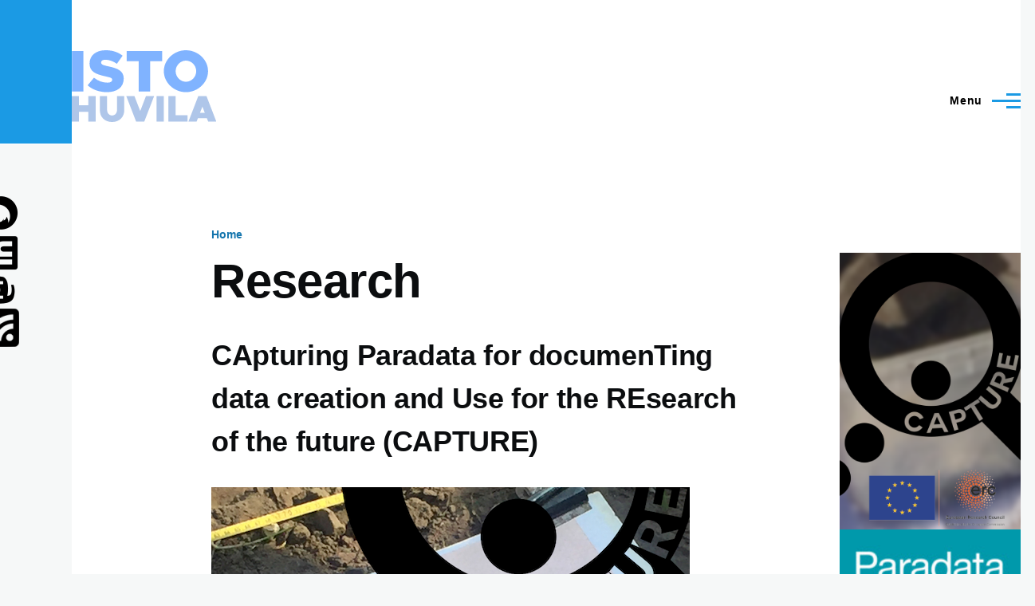

--- FILE ---
content_type: text/html; charset=UTF-8
request_url: https://istohuvila.fi/index.php/research
body_size: 55885
content:
<!DOCTYPE html>
<html lang="en" dir="ltr" style="--color--primary-hue:202;--color--primary-saturation:79%;--color--primary-lightness:50">
  <head>
    <meta charset="utf-8" />
<link rel="canonical" href="https://istohuvila.fi/index.php/research" />
<meta name="Generator" content="Drupal 10 (https://www.drupal.org)" />
<meta name="MobileOptimized" content="width" />
<meta name="HandheldFriendly" content="true" />
<meta name="viewport" content="width=device-width, initial-scale=1.0" />
<link rel="stylesheet" href="https://fonts.googleapis.com/css?family=Alegreya+Sans:700&amp;subset=latin-ext&amp;display=swap" media="all" />
<link rel="icon" href="/files/favicon9.png" type="image/png" />

    <title>Research | Isto Huvila</title>
    <link rel="stylesheet" media="all" href="/sites/default/files/css/css_2vD4Jom5A6WUeU8joK5xhJpQu1mKzVyM7fsvWxLqpDM.css?delta=0&amp;language=en&amp;theme=olivero&amp;include=eJxNykEKwzAMBdEL2fWZ5PiTCmQJJDUmty-U4nYzi8eY8AW3dtic0IxiGzShWTvE1tZTrJPUyFtYz80B8uNZldz_5q8uHvgZD3TyEnckZusUKBdjRfv0MW28BG9lLzqu" />
<link rel="stylesheet" media="all" href="/sites/default/files/css/css_1ilwXs_ZmEaIrqHddslWaV70JO-B0dT2wSLrTmpMn9E.css?delta=1&amp;language=en&amp;theme=olivero&amp;include=eJxNykEKwzAMBdEL2fWZ5PiTCmQJJDUmty-U4nYzi8eY8AW3dtic0IxiGzShWTvE1tZTrJPUyFtYz80B8uNZldz_5q8uHvgZD3TyEnckZusUKBdjRfv0MW28BG9lLzqu" />

    
    
<link rel="preload" href="/core/themes/olivero/fonts/metropolis/Metropolis-Regular.woff2" as="font" type="font/woff2" crossorigin>
<link rel="preload" href="/core/themes/olivero/fonts/metropolis/Metropolis-SemiBold.woff2" as="font" type="font/woff2" crossorigin>
<link rel="preload" href="/core/themes/olivero/fonts/metropolis/Metropolis-Bold.woff2" as="font" type="font/woff2" crossorigin>
<link rel="preload" href="/core/themes/olivero/fonts/lora/lora-v14-latin-regular.woff2" as="font" type="font/woff2" crossorigin>
    <noscript><link rel="stylesheet" href="/core/themes/olivero/css/components/navigation/nav-primary-no-js.css?t97r7a" />
</noscript>
  </head>
  <body class="fontyourface path-research">
        <a href="#main-content" class="visually-hidden focusable skip-link">
      Skip to main content
    </a>
    
      <div class="dialog-off-canvas-main-canvas" data-off-canvas-main-canvas>
    
<div id="page-wrapper" class="page-wrapper">
  <div id="page">

          <header id="header" class="site-header" data-drupal-selector="site-header" role="banner">

                <div class="site-header__fixable" data-drupal-selector="site-header-fixable">
          <div class="site-header__initial">
            <button class="sticky-header-toggle" data-drupal-selector="sticky-header-toggle" role="switch" aria-controls="site-header__inner" aria-label="Sticky header" aria-checked="false">
              <span class="sticky-header-toggle__icon">
                <span></span>
                <span></span>
                <span></span>
              </span>
            </button>
          </div>

                    <div id="site-header__inner" class="site-header__inner" data-drupal-selector="site-header-inner">
            <div class="container site-header__inner__container">

              


<div id="block-olivero-site-branding" class="site-branding--bg-white site-branding block block-system block-system-branding-block">
  
    
    <div class="site-branding__inner">
          <a href="/" rel="home" class="site-branding__logo">
        <img src="/files/istohuvila-logo2023.svg" alt="Home" fetchpriority="high" />
      </a>
          </div>
</div>

<div class="header-nav-overlay" data-drupal-selector="header-nav-overlay"></div>


                              <div class="mobile-buttons" data-drupal-selector="mobile-buttons">
                  <button class="mobile-nav-button" data-drupal-selector="mobile-nav-button" aria-label="Main Menu" aria-controls="header-nav" aria-expanded="false">
                    <span class="mobile-nav-button__label">Menu</span>
                    <span class="mobile-nav-button__icon"></span>
                  </button>
                </div>

                <div id="header-nav" class="header-nav" data-drupal-selector="header-nav">
                  
<div class="search-block-form block block-search-narrow" data-drupal-selector="search-block-form" id="block-olivero-search-form-narrow" role="search">
  
    
      <div class="content">
      <form action="/search/node" method="get" id="search-block-form" accept-charset="UTF-8" class="search-form search-block-form">
  <div class="js-form-item form-item js-form-type-search form-item-keys js-form-item-keys form-no-label">
      <label for="edit-keys" class="form-item__label visually-hidden">Search</label>
        <input title="Enter the terms you wish to search for." placeholder="Search by keyword or phrase." data-drupal-selector="edit-keys" type="search" id="edit-keys" name="keys" value="" size="15" maxlength="128" class="form-search form-element form-element--type-search form-element--api-search" />

        </div>
<div data-drupal-selector="edit-actions" class="form-actions js-form-wrapper form-wrapper" id="edit-actions"><button class="button--primary search-form__submit button js-form-submit form-submit" data-drupal-selector="edit-submit" type="submit" id="edit-submit" value="Search">
    <span class="icon--search"></span>
    <span class="visually-hidden">Search</span>
</button>

</div>

</form>

    </div>
  </div>
<nav  id="block-olivero-main-menu" class="primary-nav block block-menu navigation menu--main" aria-labelledby="block-olivero-main-menu-menu" role="navigation">
            
  <h2 class="visually-hidden block__title" id="block-olivero-main-menu-menu">Main navigation</h2>
  
        


          
        
    <ul  class="menu primary-nav__menu primary-nav__menu--level-1" data-drupal-selector="primary-nav-menu--level-1">
            
                          
        
        
        <li class="primary-nav__menu-item primary-nav__menu-item--link primary-nav__menu-item--level-1">
                              
                      <a href="/index.php/" class="primary-nav__menu-link primary-nav__menu-link--link primary-nav__menu-link--level-1" data-drupal-selector="primary-nav-menu-link-has-children" data-drupal-link-system-path="&lt;front&gt;">            <span class="primary-nav__menu-link-inner primary-nav__menu-link-inner--level-1">Home</span>
          </a>

            
                  </li>
      
                          
        
        
        <li class="primary-nav__menu-item primary-nav__menu-item--link primary-nav__menu-item--level-1 primary-nav__menu-item--has-children" data-drupal-selector="primary-nav-menu-item-has-children">
                              
                      <a href="/index.php/publications" class="primary-nav__menu-link primary-nav__menu-link--link primary-nav__menu-link--level-1 primary-nav__menu-link--has-children" data-drupal-selector="primary-nav-menu-link-has-children" data-drupal-link-system-path="publications">            <span class="primary-nav__menu-link-inner primary-nav__menu-link-inner--level-1">Publications</span>
          </a>

                                                        
                <button class="primary-nav__button-toggle" data-drupal-selector="primary-nav-submenu-toggle-button" aria-controls="primary-menu-item-12" aria-expanded="false" aria-hidden="true" tabindex="-1">
                  <span class="visually-hidden">Publications sub-navigation</span>
                  <span class="icon--menu-toggle"></span>
                </button>
              
                                      
              <span data-drupal-selector="primary-nav-menu-🥕" class="primary-nav__menu-🥕"></span>
    
    <ul  class="menu primary-nav__menu primary-nav__menu--level-2" data-drupal-selector="primary-nav-menu--level-2" id="primary-menu-item-12">
            
                          
        
        
        <li class="primary-nav__menu-item primary-nav__menu-item--link primary-nav__menu-item--level-2">
                              
                      <a href="https://istohuvila.se/publications" title="All publications" class="primary-nav__menu-link primary-nav__menu-link--link primary-nav__menu-link--level-2">            <span class="primary-nav__menu-link-inner primary-nav__menu-link-inner--level-2">All publications</span>
          </a>

            
                  </li>
      
                          
        
        
        <li class="primary-nav__menu-item primary-nav__menu-item--link primary-nav__menu-item--level-2">
                              
                      <a href="/index.php/books" class="primary-nav__menu-link primary-nav__menu-link--link primary-nav__menu-link--level-2" data-drupal-link-system-path="books">            <span class="primary-nav__menu-link-inner primary-nav__menu-link-inner--level-2">Books</span>
          </a>

            
                  </li>
          </ul>
  
            
                  </li>
      
                          
        
        
        <li class="primary-nav__menu-item primary-nav__menu-item--link primary-nav__menu-item--level-1 primary-nav__menu-item--active-trail">
                              
                      <a href="/index.php/research" title="Ongoing and past research projects" class="primary-nav__menu-link primary-nav__menu-link--link primary-nav__menu-link--level-1 primary-nav__menu-link--active-trail is-active" data-drupal-selector="primary-nav-menu-link-has-children" data-drupal-link-system-path="research" aria-current="page">            <span class="primary-nav__menu-link-inner primary-nav__menu-link-inner--level-1">Research</span>
          </a>

            
                  </li>
      
                          
        
        
        <li class="primary-nav__menu-item primary-nav__menu-item--link primary-nav__menu-item--level-1">
                              
                      <a href="/index.php/presentations" class="primary-nav__menu-link primary-nav__menu-link--link primary-nav__menu-link--level-1" data-drupal-selector="primary-nav-menu-link-has-children" data-drupal-link-system-path="presentations">            <span class="primary-nav__menu-link-inner primary-nav__menu-link-inner--level-1">Presentations</span>
          </a>

            
                  </li>
      
                          
        
        
        <li class="primary-nav__menu-item primary-nav__menu-item--link primary-nav__menu-item--level-1">
                              
                      <a href="/index.php/content/about-me" title="" class="primary-nav__menu-link primary-nav__menu-link--link primary-nav__menu-link--level-1" data-drupal-selector="primary-nav-menu-link-has-children" data-drupal-link-system-path="node/16">            <span class="primary-nav__menu-link-inner primary-nav__menu-link-inner--level-1">About me</span>
          </a>

            
                  </li>
      
                          
        
        
        <li class="primary-nav__menu-item primary-nav__menu-item--link primary-nav__menu-item--level-1">
                              
                      <a href="/index.php/content/contact" title="" class="primary-nav__menu-link primary-nav__menu-link--link primary-nav__menu-link--level-1" data-drupal-selector="primary-nav-menu-link-has-children" data-drupal-link-system-path="node/4">            <span class="primary-nav__menu-link-inner primary-nav__menu-link-inner--level-1">Contact</span>
          </a>

            
                  </li>
          </ul>
  


  </nav>


                  

  <div class="region region--secondary-menu">
    <div class="search-block-form block block-search-wide" data-drupal-selector="search-block-form-2" id="block-olivero-search-form-wide" role="search">
  
    
      <button class="block-search-wide__button" aria-label="Search Form" data-drupal-selector="block-search-wide-button">
      <svg xmlns="http://www.w3.org/2000/svg" width="22" height="23" viewBox="0 0 22 23">
  <path fill="currentColor" d="M21.7,21.3l-4.4-4.4C19,15.1,20,12.7,20,10c0-5.5-4.5-10-10-10S0,4.5,0,10s4.5,10,10,10c2.1,0,4.1-0.7,5.8-1.8l4.5,4.5c0.4,0.4,1,0.4,1.4,0S22.1,21.7,21.7,21.3z M10,18c-4.4,0-8-3.6-8-8s3.6-8,8-8s8,3.6,8,8S14.4,18,10,18z"/>
</svg>
      <span class="block-search-wide__button-close"></span>
    </button>

        <div class="block-search-wide__wrapper" data-drupal-selector="block-search-wide-wrapper" tabindex="-1">
      <div class="block-search-wide__container">
        <div class="block-search-wide__grid">
          <form action="/search/node" method="get" id="search-block-form--2" accept-charset="UTF-8" class="search-form search-block-form">
  <div class="js-form-item form-item js-form-type-search form-item-keys js-form-item-keys form-no-label">
      <label for="edit-keys--2" class="form-item__label visually-hidden">Search</label>
        <input title="Enter the terms you wish to search for." placeholder="Search by keyword or phrase." data-drupal-selector="edit-keys" type="search" id="edit-keys--2" name="keys" value="" size="15" maxlength="128" class="form-search form-element form-element--type-search form-element--api-search" />

        </div>
<div data-drupal-selector="edit-actions" class="form-actions js-form-wrapper form-wrapper" id="edit-actions--2"><button class="button--primary search-form__submit button js-form-submit form-submit" data-drupal-selector="edit-submit" type="submit" id="edit-submit--2" value="Search">
    <span class="icon--search"></span>
    <span class="visually-hidden">Search</span>
</button>

</div>

</form>

        </div>
      </div>
    </div>
  </div>

  </div>

                </div>
                          </div>
          </div>
        </div>
      </header>
    
    <div id="main-wrapper" class="layout-main-wrapper layout-container">
      <div id="main" class="layout-main">
        <div class="main-content">
          <a id="main-content" tabindex="-1"></a>
          
          <div class="main-content__container container">
            

  <div class="region region--highlighted grid-full layout--pass--content-medium">
    <div data-drupal-messages-fallback class="hidden messages-list"></div>

  </div>

            

  <div class="region region--breadcrumb grid-full layout--pass--content-medium">
    

<div id="block-olivero-breadcrumbs" class="block block-system block-system-breadcrumb-block">
  
    
      <div class="block__content">
        <nav class="breadcrumb" role="navigation" aria-labelledby="system-breadcrumb">
    <h2 id="system-breadcrumb" class="visually-hidden">Breadcrumb</h2>
    <div class="breadcrumb__content">
      <ol class="breadcrumb__list">
                  <li class="breadcrumb__item">
                          <a href="/index.php/" class="breadcrumb__link">Home</a>
                      </li>
              </ol>
    </div>
  </nav>

    </div>
  </div>

  </div>


                          <div class="sidebar-grid grid-full">
                <main role="main" class="site-main">
                  

  <div class="region region--content-above grid-full layout--pass--content-medium">
    

<div id="block-olivero-page-title" class="block block-core block-page-title-block">
  
  

  <h1 class="title page-title">Research</h1>


  
</div>

  </div>

                  

  <div class="region region--content grid-full layout--pass--content-medium" id="content">
    

<div id="block-olivero-content" class="block block-system block-system-main-block">
  
    
      <div class="block__content">
      <div class="views-element-container"><div class="view view-research view-id-research view-display-id-page_1 js-view-dom-id-ce95d72c90a9aaccffd8966791dec0308227f64d45addd78c068c0b20fce4fe5">
  
    
      
      <div class="view-content">
          <div class="views-row">

<article data-history-node-id="607" class="node node--type-page node--sticky node--view-mode-full">
  <header class="">
    
            <h2 class="node__title">
        <a href="/index.php/research/capture" rel="bookmark">
<span>CApturing Paradata for documenTing data creation and Use for the REsearch of the future (CAPTURE)</span>
</a>
      </h2>
        
      </header>
  <div class="node__content">
        
            <div class="text-content clearfix field field--name-body field--type-text-with-summary field--label-hidden field__item"><p><img alt src="/files/web-frontpage-puff-600px.png" style="height:258px; margin-bottom:6px; margin-top:6px; width:600px"></p>

<p>We might have enough data about data but not a good enough understanding of how the data came about.&nbsp;CAPTURE investigates&nbsp;what information about the creation and use of research&nbsp;data that is&nbsp;<em>paradata</em>)&nbsp;is needed and how to capture enough of that information to make the data reusable&nbsp;in the future. The wickedness of the problem lies in the practical&nbsp;impossibility to document and keep everything and the difficulty to determine how to capture&nbsp;just enough.</p>

<p>The empirical focus of CAPTURE is&nbsp;archaeological and cultural heritage data, which stands out by its extreme heterogeneity and&nbsp;rapid accumulation due to the scale of&nbsp;ongoing development-led archaeological fieldwork. Within and beyond this specific context,&nbsp;CAPTURE develops an in-depth&nbsp;understanding of how paradata is being created and used today, elicits methods for capturing paradata, tests new methods in field trials, and synthesises the findings in a reference&nbsp;model&nbsp;to inform the capturing of paradata and enabling data-intensive research using heterogeneous research data stemming&nbsp;from diverse origins.</p>

<p>The project is directed by professor&nbsp;<a href="http://katalog.uu.se/profile/?id=N8-1576">Isto Huvila</a></p>

<p>This&nbsp;project&nbsp;has&nbsp;received&nbsp;funding&nbsp;from&nbsp;the&nbsp;European&nbsp;Research Council (ERC) under the&nbsp;European&nbsp;Union’s&nbsp;Horizon&nbsp;2020&nbsp;research and innovation&nbsp;programme&nbsp;grant&nbsp;agreement&nbsp;No&nbsp;818210.</p>

<p>More information about the project at&nbsp;<a href="http://www.uu.se/en/research/capture/">http://www.uu.se/en/research/capture/</a></p>
</div>
      
  <div class="field field--name-field-taxonomy-terms field--type-entity-reference field--label-above">
    <div class="field__label">Taxonomy terms</div>
          <div class="field__items">
              <div class="field__item"><a href="/index.php/taxonomy/research" hreflang="en">research</a></div>
          <div class="field__item"><a href="/index.php/taxonomy/archaeology" hreflang="en">archaeology</a></div>
          <div class="field__item"><a href="/index.php/taxonomy/paradata" hreflang="en">paradata</a></div>
          <div class="field__item"><a href="/index.php/taxonomy/research-data-0" hreflang="en">research data</a></div>
              </div>
      </div>

  </div>
  </article>
</div>
    <div class="views-row">

<article data-history-node-id="763" class="node node--type-page node--view-mode-full">
  <header class="">
    
            <h2 class="node__title">
        <a href="/index.php/content/heritage-practice-communities-digitized-world" rel="bookmark">
<span>Heritage Practice Communities in a Digitized World</span>
</a>
      </h2>
        
      </header>
  <div class="node__content">
        
            <div class="text-content clearfix field field--name-body field--type-text-with-summary field--label-hidden field__item"><p>A research network funded by the Research Foundation - Flanders and supplemented by Global Wales, is dedicated to exploring the concept of heritage practice communities (HPCs) across multiple disciplines. HPCs, distinct from traditional citizen science, are grassroots groups that independently shape their research agendas, impacting heritage preservation and accessibility. The SRN collaborates with experts from various fields, including archaeology, museology, and digital humanities, to examine specific HPC case studies like hobby metal detectorists and family history groups. Through interdisciplinary collaboration, the SRN aims to conceptualize HPCs' digital activities, examine heritage-related knowledge construction within HPCs, and develop methodologies for engaging ethically with grassroots heritage practices.</p><p>The network is directed by prof Suzie Thomas (Universiteit Antwerpen) and partnered by the Department of ALM, Uppsala University, KU Leuven, University of Ghent, University of Copenhagen, Aalto University, University of Helsinki, and Swansea University.</p><p>Read more at <a href="https://www.uantwerpen.be/heritagepractice">https://www.uantwerpen.be/heritagepractice</a></p></div>
      
  <div class="field field--name-field-taxonomy-terms field--type-entity-reference field--label-above">
    <div class="field__label">Taxonomy terms</div>
          <div class="field__items">
              <div class="field__item"><a href="/index.php/taxonomy/research" hreflang="en">research</a></div>
              </div>
      </div>


<section data-drupal-selector="comments" class="comments">

  
  
  

</section>
<ul class="links inline">
          <li><a href="/index.php/user/login?destination=/index.php/comment/reply/node/763/comment_node_page%23comment-form">Log in</a> to post comments</li>
      </ul>
  </div>
  </article>
</div>
    <div class="views-row">

<article data-history-node-id="742" class="node node--type-page node--view-mode-full">
  <header class="">
    
            <h2 class="node__title">
        <a href="/index.php/content/artificial-intelligence-risk-and-opportunity-authenticity-archives" rel="bookmark">
<span>Artificial Intelligence as a Risk and Opportunity for the Authenticity of Archives</span>
</a>
      </h2>
        
      </header>
  <div class="node__content">
        
            <div class="text-content clearfix field field--name-body field--type-text-with-summary field--label-hidden field__item"><p>The project investigates how artificial intelligence (AI) can future-proof our cultural heritage, for curation of archival materials as well as providing better search and access to them. The purpose of the research project is to compare the requirements placed on archives of various kinds with the possibilities that AI offers. The project will address two sets of research questions:</p><ul><li>What would AI-based approaches on archival principles look like?</li><li>What benefits would an AI in archives offer society? Could it help future-proof cultural heritage institutions? Could it serve public interest, e.g. combat fake news and propaganda?</li></ul><p>The doctoral students explore to what degree AI can be applied in archives for curation of archival materials as well as providing better search and access to them. They will also look at situations when AI does not work and needs to be controlled by an information or subject expert. In all, suggestions will be put forward how to best implement AI in archives to ensure better accessibility and visibility of the materials.</p><p>The project is a collaboration between Uppsala University and Linnaeus University. Senior researchers involved are Professor Anna Foka, PI, Uppsala University; Professor Isto Huvila, Uppsala University;<br>Professor Koraljka Golub, PI, Linnaeus University; Professor Saara Taalas, Linnaeus University;<br>Professor Marcelo Milrad, Linnaeus University; Senior Lectuer Ahmad Kamal, Linnaeus University.</p></div>
      
  <div class="field field--name-field-taxonomy-terms field--type-entity-reference field--label-above">
    <div class="field__label">Taxonomy terms</div>
          <div class="field__items">
              <div class="field__item"><a href="/index.php/taxonomy/research" hreflang="en">research</a></div>
              </div>
      </div>


<section data-drupal-selector="comments" class="comments">

  
  
  

</section>
<ul class="links inline">
          <li><a href="/index.php/user/login?destination=/index.php/comment/reply/node/742/comment_node_page%23comment-form">Log in</a> to post comments</li>
      </ul>
  </div>
  </article>
</div>
    <div class="views-row">

<article data-history-node-id="698" class="node node--type-page node--view-mode-full">
  <header class="">
    
            <h2 class="node__title">
        <a href="/index.php/research/interpares-trust-ai" rel="bookmark">
<span>InterPARES Trust AI</span>
</a>
      </h2>
        
      </header>
  <div class="node__content">
        
            <div class="text-content clearfix field field--name-body field--type-text-with-summary field--label-hidden field__item"><p><strong><a href="https://interparestrustai.org"><img alt="ITrustAI Logo" data-entity-type="file" data-entity-uuid="73fd77cc-693f-4384-b97f-efb597a8e46a" src="/sites/default/files/inline-images/ITrustAI-Logo-Transparent-200px.png" class="align-right" width="200" height="191" loading="lazy">InterPARES&nbsp;Trust&nbsp;AI</a>&nbsp;(2021-2026)</strong>&nbsp;is a multi-national interdisciplinary project aiming to design, develop, and leverage Artificial Intelligence to support the ongoing availability and accessibility of trustworthy public records by forming a sustainable, ongoing partnership producing original research, training students and other highly qualified personnel (HQP), and generating a virtuous circle between academia, archival institutions, government records professionals, and industry, a feedback loop reinforcing the knowledge and capabilities of each party.</p>

<p>The project is coordinated by the School of Information, University of British Columbia.&nbsp;Principal investigator is&nbsp;prof.&nbsp;Luciana Duranti who co-directs the project with ass. prof.&nbsp;Muhammad Abdul-Mageed.&nbsp;The Department of ALM at Uppsala University is participating in the project as a partner with prof. Isto Huvila as a co-applicant.</p>

<p><strong>The&nbsp;I Trust&nbsp;AI&nbsp;goals are to:</strong></p>

<ol>
	<li>Identify specific AI technologies that can address critical records and archives challenges;</li>
	<li>Determine the benefits and risks of using AI technologies on records and archives;</li>
	<li>Ensure that archival concepts and principles inform the development of responsible AI; and</li>
	<li>Validate outcomes from Objective 3 through case studies and demonstrations.</li>
</ol>

<p>More information about the project at <a href="https://interparestrustai.org">InterPARES Trust AI website</a>.</p>
</div>
      
  <div class="field field--name-field-taxonomy-terms field--type-entity-reference field--label-above">
    <div class="field__label">Taxonomy terms</div>
          <div class="field__items">
              <div class="field__item"><a href="/index.php/taxonomy/records-management" hreflang="en">records management</a></div>
          <div class="field__item"><a href="/index.php/taxonomy/records" hreflang="en">records</a></div>
          <div class="field__item"><a href="/index.php/taxonomy/archives" hreflang="en">archives</a></div>
          <div class="field__item"><a href="/index.php/taxonomy/artificial-intelligence-ai" hreflang="en">Artificial intelligence (AI)</a></div>
          <div class="field__item"><a href="/index.php/taxonomy/research" hreflang="en">research</a></div>
              </div>
      </div>


<section data-drupal-selector="comments" class="comments">

  
  
  

</section>
<ul class="links inline">
          <li><a href="/index.php/user/login?destination=/index.php/comment/reply/node/698/comment_node_page%23comment-form">Log in</a> to post comments</li>
      </ul>
  </div>
  </article>
</div>
    <div class="views-row">

<article data-history-node-id="681" class="node node--type-page node--view-mode-full">
  <header class="">
    
            <h2 class="node__title">
        <a href="/index.php/research/nordehealth" rel="bookmark">
<span>NORDeHEALTH</span>
</a>
      </h2>
        
      </header>
  <div class="node__content">
        
            <div class="text-content clearfix field field--name-body field--type-text-with-summary field--label-hidden field__item"><p>The goal of <a href="https://medtech.uu.se/research/implementation-science/nordehealth/">NORDeHEALTH</a>&nbsp;is to enable further digitalization of the public health sector by providing concrete feedback to the national authorities in the respective countries, provide guidelines and frameworks for design, implementation and evaluation of personal eHealthservices (PeHS).</p>

<p>More specifically, NORDeHEALTH aims to</p>

<ol>
	<li>Study the current implementation and adoption of PeHS in the Nordic countries to create new knowledge and in-depthunderstanding of challenges and opportunities</li>
	<li>Develop evidence-basede valuation frameworks and guidelines to help researchers and practitioners within and beyond the Nordic countries evaluate PeHS and their acceptability, and support successful implementation and adoption of PeHS</li>
	<li>Explore factors around co-design of PeHS through innovation projects focusing on patient-generated data and tools for patients' co-creation of the medical record, as well as providing best practice guidelines</li>
</ol>

<p>The project is directed by Dr. Maria Hägglund, Department of Women's and Children's Health, Uppsala University and funded by NordForsk 2021-2023.</p>

<p>&nbsp;</p>
</div>
      
  <div class="field field--name-field-taxonomy-terms field--type-entity-reference field--label-above">
    <div class="field__label">Taxonomy terms</div>
          <div class="field__items">
              <div class="field__item"><a href="/index.php/taxonomy/e-health" hreflang="en">e-health</a></div>
          <div class="field__item"><a href="/index.php/taxonomy/health-information" hreflang="en">health information</a></div>
          <div class="field__item"><a href="/index.php/taxonomy/ehealth" hreflang="en">ehealth</a></div>
          <div class="field__item"><a href="/index.php/taxonomy/research" hreflang="en">research</a></div>
              </div>
      </div>


<section data-drupal-selector="comments" class="comments">

  
  
  

</section>
<ul class="links inline">
          <li><a href="/index.php/user/login?destination=/index.php/comment/reply/node/681/comment_node_page%23comment-form">Log in</a> to post comments</li>
      </ul>
  </div>
  </article>
</div>
    <div class="views-row">

<article data-history-node-id="632" class="node node--type-page node--view-mode-full">
  <header class="">
    
            <h2 class="node__title">
        <a href="/index.php/research/e-curators" rel="bookmark">
<span>E-CURATORS</span>
</a>
      </h2>
        
      </header>
  <div class="node__content">
        
            <div class="text-content clearfix field field--name-body field--type-text-with-summary field--label-hidden field__item"><p>The E-CURATORS project will advance our knowledge on archaeological curation practices involving networked global infrastructures, readily available digital devices, tools and services, and diverse communities, and will address their pragmatic implications for long term preservation and access to the archaeological record, professional practice, and community engagement.</p>

<p>E-CURATORS is an insight project&nbsp;based at the Faculty of Information, University of Toronto an funded by the SSHRC of Canada. The project is directed by Prof. Costis Dallas. I am participating in the work of the project as a collaborator.&nbsp;</p>
</div>
      
  <div class="field field--name-field-taxonomy-terms field--type-entity-reference field--label-above">
    <div class="field__label">Taxonomy terms</div>
          <div class="field__items">
              <div class="field__item"><a href="/index.php/taxonomy/research" hreflang="en">research</a></div>
          <div class="field__item"><a href="/index.php/taxonomy/archaeological-practices" hreflang="en">archaeological practices</a></div>
          <div class="field__item"><a href="/index.php/taxonomy/documentation" hreflang="en">documentation</a></div>
              </div>
      </div>

  </div>
  </article>
</div>
    <div class="views-row">

<article data-history-node-id="606" class="node node--type-page node--view-mode-full">
  <header class="">
    
            <h2 class="node__title">
        <a href="/index.php/research/lamc3" rel="bookmark">
<span>Libraries, archives and museums: changes, challenges and collaboration</span>
</a>
      </h2>
        
      </header>
  <div class="node__content">
        
            <div class="text-content clearfix field field--name-body field--type-text-with-summary field--label-hidden field__item"><p>LAMC3 brings into focus the current changes and challenges experienced by publicly funded libraries, archives and museums, the so-called LAM institutions. Budget cuts, digital technology, cultural policy requirements and&nbsp;new patterns of use are among the conditions that have resulted in major changes since the millennium.</p>

<p>Studies within the respective fields have approached these conditions, yet questions concerning the united field have yet&nbsp;to be adequately addressed. Research collaboration across the fields is needed as the common challenges bring&nbsp;into question how the LAM institutions maintain their legitimacy, approach their traditional functions, such as&nbsp;collection management, as well as respond to new patterns of participation. These challenges appear to be&nbsp;redefining their missions, yet also presenting opportunities for institutional collaboration and convergence.</p>

<p>This&nbsp;project aims to strenghten the LAM research and elicit greater understanding of the common issues faced by&nbsp;LAM institutions by organizing and carrying out the following main activities:</p>

<ul>
	<li>Researchers and stakeholders from each field take part in three workshops</li>
	<li>International research proposals will be initiated</li>
	<li>Two research publications will be edited by the core group of researchers</li>
</ul>

<p>In line of the focus, the workshops will address the following themes: identity and legitimacy (Copenhagen,&nbsp;March 2019), collections (Uppsala, October 2019) and participation (Oslo, March 2020)</p>
</div>
      
  <div class="field field--name-field-taxonomy-terms field--type-entity-reference field--label-above">
    <div class="field__label">Taxonomy terms</div>
          <div class="field__items">
              <div class="field__item"><a href="/index.php/taxonomy/research" hreflang="en">research</a></div>
          <div class="field__item"><a href="/index.php/taxonomy/museums-0" hreflang="en">museums</a></div>
          <div class="field__item"><a href="/index.php/taxonomy/archives" hreflang="en">archives</a></div>
          <div class="field__item"><a href="/index.php/taxonomy/libraries-0" hreflang="en">libraries</a></div>
          <div class="field__item"><a href="/index.php/taxonomy/alm" hreflang="en">ALM</a></div>
              </div>
      </div>

  </div>
  </article>
</div>
    <div class="views-row">

<article data-history-node-id="599" class="node node--type-page node--view-mode-full">
  <header class="">
    
            <h2 class="node__title">
        <a href="/index.php/research/digitization-and-future-archives" rel="bookmark">
<span>Digitization and the Future of Archives</span>
</a>
      </h2>
        
      </header>
  <div class="node__content">
        
            <div class="text-content clearfix field field--name-body field--type-text-with-summary field--label-hidden field__item"><p>The aim of this <a href="https://www.en.cgs.aau.dk/research/academic-networks/future-of-archives/">IRFD Network Digitization and the Future of Archives</a> (2018-2021), is to create a viable forum where Nordic, European and international researchers and practitioners can meet. The network aims to develop a common understanding of core concepts such as ‘record’, and find ways to meet the core challenges related to the definition of authenticity and evidence in the digital age, which incorporates reflections on the practice of creating and keeping records in different organizational and national contexts.</p>

<p>The network is coordinated by <a href="http://vbn.aau.dk/en/persons/marianne-rostgaard(7069b7de-1069-4fba-883e-6129f6146ab6).html">Assoc. Prof. Marianne Rostgaard</a> at <a href="http://www.aau.dk">Aalborg&nbsp;University</a> and financed by the Independent Research Fund Denmark</p>

<p>Read more about <a href="https://www.en.cgs.aau.dk/research/academic-networks/future-of-archives/">Digitization and the Future of Archives</a></p>
</div>
      
  <div class="field field--name-field-taxonomy-terms field--type-entity-reference field--label-above">
    <div class="field__label">Taxonomy terms</div>
          <div class="field__items">
              <div class="field__item"><a href="/index.php/taxonomy/research" hreflang="en">research</a></div>
          <div class="field__item"><a href="/index.php/taxonomy/archives" hreflang="en">archives</a></div>
          <div class="field__item"><a href="/index.php/taxonomy/archival-studies" hreflang="en">archival studies</a></div>
              </div>
      </div>

  </div>
  </article>
</div>
    <div class="views-row">

<article data-history-node-id="576" class="node node--type-page node--view-mode-full">
  <header class="">
    
            <h2 class="node__title">
        <a href="/index.php/research/poem" rel="bookmark">
<span>Participatory Memory Practices (POEM) - European Training Network </span>
</a>
      </h2>
        
      </header>
  <div class="node__content">
        
            <div class="text-content clearfix field field--name-body field--type-text-with-summary field--label-hidden field__item"><p><img alt src="/files/poem_logo.png" style="top; height:59px; margin:6px; width:200px"></p>

<p>POEM (Participatory Memory Practices:&nbsp;Concepts, strategies, and media infrastructures for envisioning socially inclusive potential futures of European Societies through culture) is a consortium of high profile universities, acknowledged memory institutions, civil society organizations, and SMEs located in Cyprus, Denmark, Germany, Sweden, and the UK. The aim of the POEM programme is to contribute to future-envisioning heritage politics, the empowerment of groups on the margins, and their potential to participate in the civil society as well as in the labour markets.</p>

<h3>Seven host institutions</h3>

<ul>
	<li><a href="https://www.kultur.uni-hamburg.de/vk" target="_blank">University of Hamburg, Institute of European Ethnology/Cultural Anthropology</a>&nbsp;(UHH) (coordinator)</li>
	<li>Aarhus University,&nbsp;<a href="http://cc.au.dk/en/about-the-school/staff/" target="_blank">School of Communication and Culture - Participatory Information Technology</a>&nbsp;&amp;&nbsp;<a href="http://cas.au.dk/en/about-the-school/departments/anthropology/" target="_blank">School of Culture and Society</a>&nbsp;(Anthropology)</li>
	<li><a href="https://www.cut.ac.cy/mga/?languageId=2" target="_blank">Cyprus University of Technology (CUT), Department of Multimedia and Graphic Arts</a></li>
	<li><a href="https://www.gla.ac.uk/" target="_blank">University of Glasgow</a>,&nbsp;<a href="https://www.gla.ac.uk/schools/humanities/" target="_blank">School of Humanities</a>&nbsp;(<a href="https://www.gla.ac.uk/research/opportunities/subjects/informationstudies/" target="_blank">Information Studies</a>) &amp;&nbsp;<a href="https://www.gla.ac.uk/hunterian/" target="_blank">The Hunterian</a></li>
	<li><a href="http://katalog.uu.se/organisation/?orgId=X96" target="_blank">Uppsala University, Department of ALM (UU)</a></li>
	<li><a href="http://www.smb.museum/en/museums-institutions/museum-europaeischer-kulturen/home.html" target="_blank">Museum Europäischer Kulturen - Staatliche Museen zu Berlin, Stiftung Preußischer Kulturbesitz</a></li>
	<li><a href="https://www.ashoka.org/en/country/united-kingdom-0" target="_blank">Ashoka UK</a></li>
</ul>

<p><img alt src="https://www.poem.uni-hamburg.de/9286948/consortium-logo-new-bcc73e9cf2f570fac9896849e39e0c7743914d7c.JPG" style="height:145px; width:699px"></p>

<p>A European Training Network (ETN) is a consortium, funded by the EU programme Marie Skłodowska-Curie Actions (MSCA), that sets up a joint research and training programme for researchers at doctoral level. The aim is for the researcher to experience different sectors and develop their transferable skills by working on joint research projects on Participatory Memory Practices (POEM). The project&nbsp;&nbsp;has received funding from the European Union's Horizon 2020 research and innovation&nbsp;programme under the Marie Skłodowska-Curie grant agreement No. 764859.</p>

<p>More information about POEM at&nbsp;<a href="https://www.poem-horizon.eu">https://www.poem-horizon.eu</a></p>
</div>
      
  <div class="field field--name-field-taxonomy-terms field--type-entity-reference field--label-above">
    <div class="field__label">Taxonomy terms</div>
          <div class="field__items">
              <div class="field__item"><a href="/index.php/taxonomy/research" hreflang="en">research</a></div>
          <div class="field__item"><a href="/index.php/taxonomy/participation" hreflang="en">Participation</a></div>
          <div class="field__item"><a href="/index.php/taxonomy/memory" hreflang="en">memory</a></div>
          <div class="field__item"><a href="/index.php/taxonomy/marie-curie" hreflang="en">marie curie</a></div>
          <div class="field__item"><a href="/index.php/taxonomy/practices" hreflang="en">practices</a></div>
              </div>
      </div>

  </div>
  </article>
</div>
    <div class="views-row">

<article data-history-node-id="511" class="node node--type-page node--view-mode-full">
  <header class="">
    
            <h2 class="node__title">
        <a href="/index.php/research/cost-arkwork" rel="bookmark">
<span>COST-ARKWORK Archaeological practices and knowledge work</span>
</a>
      </h2>
        
      </header>
  <div class="node__content">
        
            <div class="text-content clearfix field field--name-body field--type-text-with-summary field--label-hidden field__item"><p><img alt="ARKWORK" data-entity-type="file" data-entity-uuid="71139170-590b-4ce1-98c3-98af55f7dfe7" height="196" src="/sites/default/files/inline-images/ARKWORK-new-logo-notext.png" width="282" class="align-left" loading="lazy">Archaeology is everywhere. Archaeological knowledge and knowledge of archaeology is relevant in different sectors of life from scholarly research of the past and land development to schools, museums and local community groups. In spite of this, the current understanding of how archaeologists work and how archaeological knowledge is produced and used is fragmented and incomplete.</p>

<p>COST-ARKWORK is a network funded by the&nbsp;<a href="http://www.cost.eu/">COST scheme</a>&nbsp;that brings together the multidisciplinary work of researchers of archaeological practices in the field of archaeological knowledge production and use. The aim of the network is to make a major push forward in the current state-of-the-art in knowing how archaeological knowledge is produced, how it is used and how to maximise its positive impact in the society.</p>

<p>The focus of ARKWORK is on training the next generation of scholars and stakeholders by involving future leaders of research but also high profile experts employed by the industry and public organisations through events and visits to foreign institutions is a key to the longevity of the outcomes.</p>

<p>More information about COST-ARKWORK&nbsp;at the <a href="http://www.arkwork.eu">COST-ARKWORK&nbsp;website</a>,&nbsp;the <a href="http://www.cost.eu/COST_Actions/ca/CA15201">COST association website</a>&nbsp;and the current <a href="https://www.abm.uu.se/forskning/avslutade-forskningsprojekt/cost-arkwork/">ARKWORK website</a>.</p>
</div>
      
  <div class="field field--name-field-taxonomy-terms field--type-entity-reference field--label-above">
    <div class="field__label">Taxonomy terms</div>
          <div class="field__items">
              <div class="field__item"><a href="/index.php/taxonomy/research" hreflang="en">research</a></div>
          <div class="field__item"><a href="/index.php/taxonomy/archaeology" hreflang="en">archaeology</a></div>
          <div class="field__item"><a href="/index.php/taxonomy/information-practices" hreflang="en">information practices</a></div>
          <div class="field__item"><a href="/index.php/taxonomy/knowledge-work" hreflang="en">knowledge work</a></div>
          <div class="field__item"><a href="/index.php/taxonomy/knowledge-sharing" hreflang="en">knowledge sharing</a></div>
          <div class="field__item"><a href="/index.php/taxonomy/information-sharing" hreflang="en">information sharing</a></div>
          <div class="field__item"><a href="/index.php/taxonomy/information-work" hreflang="en">information work</a></div>
          <div class="field__item"><a href="/index.php/taxonomy/documentation" hreflang="en">documentation</a></div>
              </div>
      </div>

  </div>
  </article>
</div>

    </div>
  
        <nav class="pager" role="navigation" aria-labelledby="pagination-heading">
    <h4 id="pagination-heading" class="visually-hidden">Pagination</h4>
    <ul class="pager__items js-pager__items">
            
                    <li class="pager__item pager__item--active">
          1
        </li>
      
                    <li class="pager__item pager__item--control pager__item--next"><a href="/index.php/research?page=1" class="pager__link" title="Go to next page" rel="next"><span class="visually-hidden">Next page</span><svg xmlns="http://www.w3.org/2000/svg" width="11" height="16" viewBox="0 0 11 16"><path d="M1.11201 7.19126L9.41183 1.15503C10.0728 0.674329 11 1.14648 11 1.96377V14.0362C11 14.8535 10.0728 15.3257 9.41183 14.845L1.11201 8.80874C0.562908 8.40939 0.562907 7.59061 1.11201 7.19126Z"/></svg></a></li>          </ul>
  </nav>

          </div>
</div>

    </div>
  </div>

  </div>

                </main>

                


  <aside class="region region--sidebar">
    

<div id="block-capture" class="block block-block-content block-block-contentb6826a1a-9168-4fa2-a358-1ce04ad588fe">
  
    
      <div class="block__content">
      
            <div class="text-content clearfix field field--name-body field--type-text-with-summary field--label-hidden field__item"><p><a href="http://www.istohuvila.se/research/capture"><img src="/files/istohuvila-head.png" alt></a></p></div>
      
    </div>
  </div>


<div id="block-olivero-paradata" class="block block-block-content block-block-contentd7596b26-5fd8-44ba-9538-51b404f8df5d">
  
    
      <div class="block__content">
      
            <div class="text-content clearfix field field--name-body field--type-text-with-summary field--label-hidden field__item"><a href="https://istohuvila.se/content/paradata-documenting-data-creation-curation-and-use"><img src="/sites/default/files/9781009366618.jpg" width="278" height="419" class="align-center" loading="lazy"></a></div>
      
    </div>
  </div>


<div id="block-olivero-perspectivesonparadata" class="block block-block-content block-block-contentd02fb306-49af-402f-97c9-daf9c93f0313">
  
    
      <div class="block__content">
      
            <div class="text-content clearfix field field--name-body field--type-text-with-summary field--label-hidden field__item"><a href="https://istohuvila.se/content/perspectives-paradata"><img src="/sites/default/files/978-3-031-53945-9.jpeg" height="419" width="278" class="align-center" loading="lazy"></a></div>
      
    </div>
  </div>

  </aside>

              </div>
                        


  <div class="region region--content-below">
    

<div class="views-element-container block block-views block-views-blocklatest-publications-block-1" id="block-views-block-latest-publications-block-1">
  
      <h2 class="block__title">Latest Publications</h2>
    
      <div class="block__content">
      <div><div class="view view-latest-publications view-id-latest_publications view-display-id-block_1 js-view-dom-id-0c1ac116b6bb6bb84dcf872dbe760bd0b7f464efa1bf131b34081996cc4b63fd">
  
    
      
      <div class="view-content">
          <div class="views-row"><span class="views-field views-field-title"><span class="field-content"><a href="/bibcite/reference/295" hreflang="en">Documenting AI Use in Humanities Research</a></span></span><div class="views-field views-field-citation"><span class="field-content"><div class="bibcite-citation">
      <div class="csl-bib-body"><div class="csl-entry">Huvila, I. (2025). Documenting AI Use in Humanities Research. In H. Verhagen, S. Tienken, A. Widholm, M. Fridlund, M. Nermo, &#38; A. Blåder (Eds.), <i>Huminfra 2025</i> (pp. 57–62). Stockholm: Stockholm University.</div></div>
  </div>
</span></div></div>
    <div class="views-row"><span class="views-field views-field-title"><span class="field-content"><a href="/bibcite/reference/294" hreflang="en">Letting AI Loose in an Archive: Technology to Manage or to Manage With</a></span></span><div class="views-field views-field-citation"><span class="field-content"><div class="bibcite-citation">
      <div class="csl-bib-body"><div class="csl-entry">Huvila, I. (2025). Letting AI Loose in an Archive: Technology to Manage or to Manage With. <i>Archiv, Theorie &amp; Praxis</i>, <i>75</i>, 12–15.</div></div>
  </div>
</span></div></div>
    <div class="views-row"><span class="views-field views-field-title"><span class="field-content"><a href="/bibcite/reference/293" hreflang="en">Researchers  Data Processing Descriptions–Understanding Paradata Creation Practices and Their Underpinning Instrumentalities</a></span></span><div class="views-field views-field-citation"><span class="field-content"><div class="bibcite-citation">
      <div class="csl-bib-body"><div class="csl-entry">Huvila, I., Andersson, L., &#38; Sköld, O. (2025). Researchers Data Processing Descriptions–Understanding Paradata Creation Practices and Their Underpinning Instrumentalities. <i>Journal of the Association for Information Science and Technology</i>, <i>76</i>(11), 1570–1590. http://doi.org/10.1002/asi.70003 (Original work published 2026)</div></div>
  </div>
</span></div></div>
    <div class="views-row"><span class="views-field views-field-title"><span class="field-content"><a href="/bibcite/reference/292" hreflang="en">Paradata: Documenting Data Creation, Curation and Use</a></span></span><div class="views-field views-field-citation"><span class="field-content"><div class="bibcite-citation">
      <div class="csl-bib-body"><div class="csl-entry">Huvila, I., Andersson, L., Friberg, Z., Liu, Y.-H., &#38; Sköld, O. (2025). <i>Paradata: Documenting Data Creation, Curation and Use</i>. Cambridge: Cambridge University Press. http://doi.org/10.1017/9781009366564</div></div>
  </div>
</span></div></div>
    <div class="views-row"><span class="views-field views-field-title"><span class="field-content"><a href="/bibcite/reference/291" hreflang="en">Functions of Paradata in Data Papers</a></span></span><div class="views-field views-field-citation"><span class="field-content"><div class="bibcite-citation">
      <div class="csl-bib-body"><div class="csl-entry">Ekman, S., Sköld, O., &#38; Huvila, I. (2025). Functions of Paradata in Data Papers. <i>Journal of Documentation</i>, <i>81</i>(7), 253–272. http://doi.org/10.1108/JD-11-2024-0293 (Original work published 2026)</div></div>
  </div>
</span></div></div>

    </div>
  
          </div>
</div>

    </div>
  </div>


<div id="block-latesttoots" class="block block-block-content block-block-content2a137e81-b0a1-4a49-a908-781942733509">
  
      <h2 class="block__title">Latest toots</h2>
    
      <div class="block__content">
      
            <div class="text-content clearfix field field--name-body field--type-text-with-summary field--label-hidden field__item"><script src="/sites/all/libraries/mastodon-embed-feed-timeline/src/mastodon-timeline.js"></script><link href="/sites/all/libraries/mastodon-embed-feed-timeline/src/mastodon-timeline.css" rel="stylesheet"><div class="mt-timeline"><div class="mt-body" id="mt-body" role="feed"><div class="loading-spinner">&nbsp;</div></div></div></div>
      
    </div>
  </div>

  </div>

          </div>
        </div>
        <div class="social-bar">
          
<div class="social-bar__inner fixable">
  <div class="rotate">
    

<div id="block-socialmedialinks" class="block block-block-content block-block-content101f6a6f-dd43-4f31-ab15-682c91eaa3f1">
  
    
      <div class="block__content">
      
            <div class="text-content clearfix field field--name-body field--type-text-with-summary field--label-hidden field__item"><table><tbody><tr><td><a href="https://istohuvila.se/rss.xml"><img src="https://www.istohuvila.se/sites/default/files/rss-3-48.png"></a></td><td><a href="https://sciences.social/@ihuvila"><img src="https://www.istohuvila.se/sites/default/files/inline-images/mastodon_icon.png"></a></td><td><a href="https://www.linkedin.com/in/istohuvila/"><img src="https://www.istohuvila.se/sites/default/files/inline-images/linkedin_icon.png"></a></td><td><a href="https://twitter.com/ihuvila"><img src="https://www.istohuvila.se/sites/default/files/inline-images/twitter_icon.png"></a></td></tr></tbody></table></div>
      
    </div>
  </div>

  </div>
</div>

        </div>
      </div>
    </div>

    <footer class="site-footer">
      <div class="site-footer__inner container">
        

  <div class="region region--footer-top grid-full layout--pass--content-medium">
    <div class="region--footer_top__inner">
      

<div id="block-shortpresentation-2" class="block block-block-content block-block-content9c042fd3-0581-40ea-a679-fe9656ef06b4">
  
    
      <div class="block__content">
      
            <div class="text-content clearfix field field--name-body field--type-text-with-summary field--label-hidden field__item"><table><tbody><tr><td><img src="https://www.istohuvila.se/sites/default/files/istohuvila9.png"></td><td><h3>Isto Huvila</h3><p>(né Isto Vatanen)&nbsp;&nbsp;<br><strong>Professor in</strong>&nbsp;&nbsp;<br><strong>Information Studies</strong>&nbsp;&nbsp;<br><a href="http://www.abm.uu.se"><strong>Department of ALM</strong></a>&nbsp;&nbsp;<br><a href="http://www.uu.se"><strong>Uppsala University</strong></a></p><p>Docent (adjunct professor) in information management&nbsp;&nbsp;<br><a href="http://www.abo.fi/informationsvetenskap">Information studies</a>&nbsp;&nbsp;<br><a href="http://www.abo.fi">Åbo Akademi University</a></p><p>Isto Huvila is working on management and organisation of what we know and how we know in contexts ranging from social media to more&nbsp;traditional arenas of learning and working. My special areas of expertise are organisational information, social media, health, archives, libraries, museums&nbsp;and cultural heritage.</p><p><a href="http://www.istohuvila.se/content/about-me">more...</a></p></td></tr></tbody></table><h3>&nbsp;</h3></div>
      
    </div>
  </div>

    </div>
  </div>

        
      </div>
    </footer>

    <div class="overlay" data-drupal-selector="overlay"></div>

  </div>
</div>

  </div>

    
    <script type="application/json" data-drupal-selector="drupal-settings-json">{"path":{"baseUrl":"\/index.php\/","pathPrefix":"","currentPath":"research","currentPathIsAdmin":false,"isFront":false,"currentLanguage":"en"},"pluralDelimiter":"\u0003","suppressDeprecationErrors":true,"ajaxTrustedUrl":{"\/search\/node":true},"user":{"uid":0,"permissionsHash":"709c04c0df5b66558328c482f429eefaaeb8aa1e2d0ebec8f0452757658f83e3"}}</script>
<script src="/sites/default/files/js/js_BVIzURPJJXMAh4SkRFl3joKq2D_ctYEQlRWkfqykInI.js?scope=footer&amp;delta=0&amp;language=en&amp;theme=olivero&amp;include=eJzLz8ksSy3K10_Oz81NzSsp1smHCqTn5Ccl5ugWl1TmZOalw4WLUxOLkjN0yzNTUgHAoRdA"></script>

  </body>
</html>
